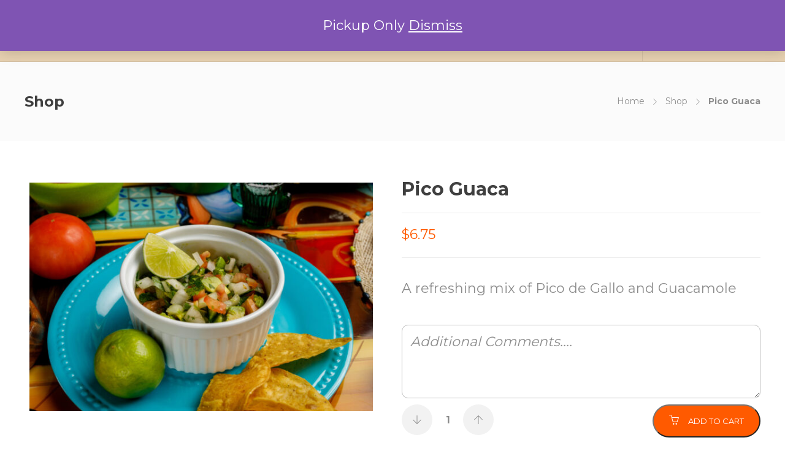

--- FILE ---
content_type: text/javascript
request_url: https://danville-va.lostresmagueyes.com/wp-content/plugins/woofood-plugin/js/toastify.min.js?ver=2.7.6
body_size: 1080
content:
/**
 * Minified by jsDelivr using Terser v3.14.1.
 * Original file: /npm/toastify-js@1.4.0/src/toastify.js
 * 
 * Do NOT use SRI with dynamically generated files! More information: https://www.jsdelivr.com/using-sri-with-dynamic-files
 */
!function(t,o){"object"==typeof module&&module.exports?module.exports=o():t.Toastify=o()}(this,function(t){var o=function(t){return new o.lib.init(t)};function i(t,o){return!(!t||"string"!=typeof o)&&!!(t.className&&t.className.trim().split(/\s+/gi).indexOf(o)>-1)}return o.lib=o.prototype={toastify:"1.4.0",constructor:o,init:function(t){return t||(t={}),this.options={},this.options.text=t.text||"Hi there!",this.options.duration=t.duration||3e3,this.options.selector=t.selector,this.options.callback=t.callback||function(){},this.options.destination=t.destination,this.options.newWindow=t.newWindow||!1,this.options.close=t.close||!1,this.options.gravity="bottom"==t.gravity?"toastify-bottom":"toastify-top",this.options.positionLeft=t.positionLeft||!1,this.options.backgroundColor=t.backgroundColor,this.options.avatar=t.avatar||"",this.options.className=t.className||"",this.options.stopOnFocus=t.stopOnFocus||!0,this},buildToast:function(){if(!this.options)throw"Toastify is not initialized";var t=document.createElement("div");if(t.className="toastify on "+this.options.className,!0===this.options.positionLeft?t.className+=" toastify-left":t.className+=" toastify-right",t.className+=" "+this.options.gravity,this.options.backgroundColor&&(t.style.background=this.options.backgroundColor),t.innerHTML=this.options.text,""!==this.options.avatar){var o=document.createElement("img");o.src=this.options.avatar,o.className="toastify-avatar",!0===this.options.positionLeft?t.appendChild(o):t.insertAdjacentElement("beforeend",o)}if(!0===this.options.close){var i=document.createElement("span");if(i.innerHTML="&#10006;",i.className="toast-close",i.addEventListener("click",function(t){t.stopPropagation(),this.removeElement(t.target.parentElement),window.clearTimeout(t.target.parentElement.timeOutValue)}.bind(this)),this.options.stopOnFocus){const o=this;t.addEventListener("mouseover",function(t){window.clearTimeout(t.target.timeOutValue)}),t.addEventListener("mouseleave",function(){t.timeOutValue=window.setTimeout(function(){o.removeElement(t)},o.options.duration)})}var n=window.innerWidth>0?window.innerWidth:screen.width;!0===this.options.positionLeft&&n>360?t.insertAdjacentElement("afterbegin",i):t.appendChild(i)}return void 0!==this.options.destination&&t.addEventListener("click",function(t){t.stopPropagation(),!0===this.options.newWindow?window.open(this.options.destination,"_blank"):window.location=this.options.destination}.bind(this)),t},showToast:function(){var t,i=this.buildToast();if(!(t=void 0===this.options.selector?document.body:document.getElementById(this.options.selector)))throw"Root element is not defined";return t.insertBefore(i,t.firstChild),o.reposition(),i.timeOutValue=window.setTimeout(function(){this.removeElement(i)}.bind(this),this.options.duration),this},removeElement:function(t){t.className=t.className.replace(" on",""),window.setTimeout(function(){t.parentNode.removeChild(t),this.options.callback.call(t),o.reposition()}.bind(this),400)}},o.reposition=function(){for(var t,o={top:15,bottom:15},n={top:15,bottom:15},e={top:15,bottom:15},s=document.getElementsByClassName("toastify"),a=0;a<s.length;a++){t=!0===i(s[a],"toastify-top")?"toastify-top":"toastify-bottom";var r=s[a].offsetHeight;t=t.substr(9,t.length-1);(window.innerWidth>0?window.innerWidth:screen.width)<=360?(s[a].style[t]=e[t]+"px",e[t]+=r+15):!0===i(s[a],"toastify-left")?(s[a].style[t]=o[t]+"px",o[t]+=r+15):(s[a].style[t]=n[t]+"px",n[t]+=r+15)}return this},o.lib.init.prototype=o.lib,o});
//# sourceMappingURL=/sm/07a1cf435ff6262b1529e690e593d3930a21af01e358ed309165b3a30793397d.map